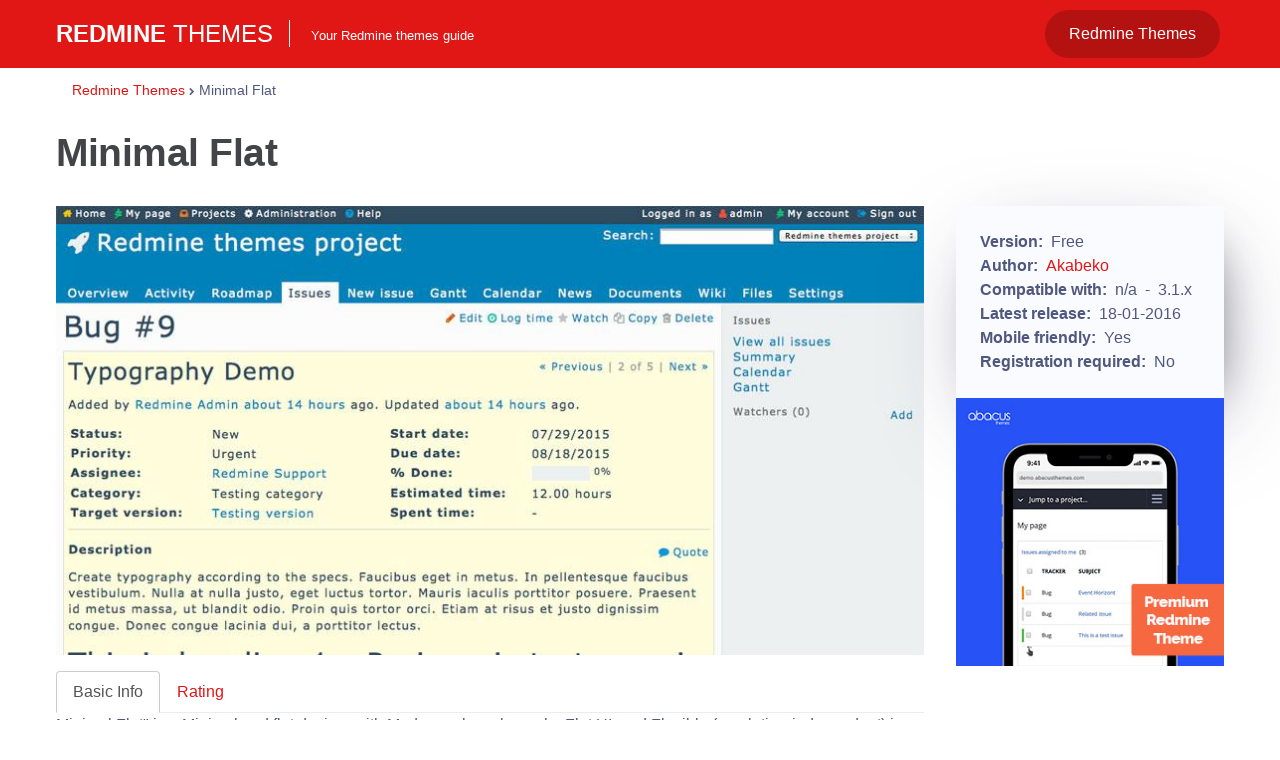

--- FILE ---
content_type: text/html; charset=utf-8
request_url: http://www.redminethemes.org/redmine-themes/minimal-flat
body_size: 12003
content:
<!doctype html><html class="no-js" xmlns="http://www.w3.org/1999/xhtml" xml:lang="en-gb" lang="en-gb" dir="ltr"><head><meta name="RATING" content="RTA-5042-1996-1400-1577-RTA" /><meta name="viewport" content="width=device-width, initial-scale=1, viewport-fit=cover" /><base href="http://www.redminethemes.org/redmine-themes/minimal-flat" /><meta http-equiv="content-type" content="text/html; charset=utf-8" /><meta name="keywords" content="redmine, themes, Abacusmine, mobile themes" /><meta name="author" content="Michal Staněk" /><title>Minimal Flat - Redmine Themes</title> <script type="application/json" class="joomla-script-options new">{"csrf.token":"9f83e5988d8784c073a7b3dd1304ae68","system.paths":{"root":"","base":""}}</script><link rel="apple-touch-icon" sizes="180x180" href="/templates/abacus_tmpl/assets/img/favicon/apple-touch-icon.png"><link rel="icon" type="image/png" sizes="32x32" href="/templates/abacus_tmpl/assets/img/favicon/favicon-32x32.png"><link rel="icon" type="image/png" sizes="16x16" href="/templates/abacus_tmpl/assets/img/favicon/favicon-16x16.png"><link rel="manifest" href="/templates/abacus_tmpl/assets/img/favicon/site.webmanifest"><link rel="mask-icon" href="/templates/abacus_tmpl/assets/img/favicon/safari-pinned-tab.svg" color="#2652f5"><link rel="shortcut icon" href="/templates/abacus_tmpl/assets/img/favicon/favicon.ico"><meta name="msapplication-TileColor" content="#2652f5"><meta name="msapplication-config" content="/templates/abacus_tmpl/assets/img/favicon/browserconfig.xml"><meta name="theme-color" content="#ffffff"><noscript><style>img.jch-lazyload,iframe.jch-lazyload{display:none}</style> </noscript><style id="jch-optimize-critical-css" data-id="686e2f59919ec79679699a776d542e9cbe2e178e2debb3f787deea509e69ae9e">.fancybox-wrap,.fancybox-skin,.fancybox-outer,.fancybox-inner,.fancybox-image,.fancybox-wrap iframe,.fancybox-wrap object,.fancybox-nav,.fancybox-nav span,.fancybox-tmp{padding:0;margin:0;border:0;outline:none;vertical-align:top}.fancybox-wrap{position:absolute;top:0;left:0;z-index:8020}.fancybox-skin{position:relative;background:#f9f9f9;color:#444;text-shadow:none;-webkit-border-radius:4px;-moz-border-radius:4px;border-radius:4px}.fancybox-opened{z-index:8030}.fancybox-opened .fancybox-skin{-webkit-box-shadow:0 10px 25px rgba(0,0,0,0.5);-moz-box-shadow:0 10px 25px rgba(0,0,0,0.5);box-shadow:0 10px 25px rgba(0,0,0,0.5)}.fancybox-outer,.fancybox-inner{position:relative}.fancybox-inner{overflow:hidden}.fancybox-image,.fancybox-iframe{display:block;width:100%;height:100%}.fancybox-image{max-width:100%;max-height:100%}.fancybox-nav{position:absolute;top:0;width:40%;height:100%;cursor:pointer;text-decoration:none;background:transparent url('/plugins/content/jw_sigpro/jw_sigpro/includes/js/jquery_fancybox/fancybox/blank.gif');-webkit-tap-highlight-color:rgba(0,0,0,0);z-index:8040}.fancybox-nav span{position:absolute;top:50%;width:36px;height:34px;margin-top:-18px;cursor:pointer;z-index:8040;visibility:hidden}.fancybox-nav:hover span{visibility:visible}.fancybox-tmp{position:absolute;top:-99999px;left:-99999px;visibility:hidden;max-width:99999px;max-height:99999px;overflow:visible !important}.fancybox-overlay{position:absolute;top:0;left:0;overflow:hidden;display:none;z-index:8010;background:url('/plugins/content/jw_sigpro/jw_sigpro/includes/js/jquery_fancybox/fancybox/fancybox_overlay.png')}.fancybox-overlay-fixed{position:fixed;bottom:0;right:0}.fancybox-lock .fancybox-overlay{overflow:auto;overflow-y:scroll}.fancybox-opened .fancybox-title{visibility:visible}#fancybox-buttons{position:fixed;left:0;width:100%;z-index:8050}#fancybox-buttons.top{top:10px}#fancybox-buttons.bottom{bottom:10px}#fancybox-buttons ul{display:block;width:166px;height:30px;margin:0 auto;padding:0;list-style:none;border:1px solid #111;border-radius:3px;-webkit-box-shadow:inset 0 0 0 1px rgba(255,255,255,.05);-moz-box-shadow:inset 0 0 0 1px rgba(255,255,255,.05);box-shadow:inset 0 0 0 1px rgba(255,255,255,.05);background:rgb(50,50,50);background:-moz-linear-gradient(top,rgb(68,68,68) 0%,rgb(52,52,52) 50%,rgb(41,41,41) 50%,rgb(51,51,51) 100%);background:-webkit-gradient(linear,left top,left bottom,color-stop(0%,rgb(68,68,68)),color-stop(50%,rgb(52,52,52)),color-stop(50%,rgb(41,41,41)),color-stop(100%,rgb(51,51,51)));background:-webkit-linear-gradient(top,rgb(68,68,68) 0%,rgb(52,52,52) 50%,rgb(41,41,41) 50%,rgb(51,51,51) 100%);background:-o-linear-gradient(top,rgb(68,68,68) 0%,rgb(52,52,52) 50%,rgb(41,41,41) 50%,rgb(51,51,51) 100%);background:-ms-linear-gradient(top,rgb(68,68,68) 0%,rgb(52,52,52) 50%,rgb(41,41,41) 50%,rgb(51,51,51) 100%);background:linear-gradient(top,rgb(68,68,68) 0%,rgb(52,52,52) 50%,rgb(41,41,41) 50%,rgb(51,51,51) 100%);filter:progid:DXImageTransform.Microsoft.gradient( startColorstr='#444444',endColorstr='#222222',GradientType=0 )}#fancybox-buttons ul li{float:left;margin:0;padding:0}#fancybox-buttons a{display:block;width:30px;height:30px;text-indent:-9999px;background-color:transparent;background-image:url('/plugins/content/jw_sigpro/jw_sigpro/includes/js/jquery_fancybox/fancybox/helpers/fancybox_buttons.png');background-repeat:no-repeat;outline:none;opacity:0.8}#fancybox-buttons a:hover{opacity:1}#fancybox-buttons a.btnPrev{background-position:5px 0}#fancybox-buttons a.btnNext{background-position:-33px 0;border-right:1px solid #3e3e3e}#fancybox-buttons a.btnPlay{background-position:0 -30px}#fancybox-buttons a.btnPlayOn{background-position:-30px -30px}#fancybox-buttons a.btnToggle{background-position:3px -60px;border-left:1px solid #111;border-right:1px solid #3e3e3e;width:35px}#fancybox-buttons a.btnToggleOn{background-position:-27px -60px}#fancybox-buttons a.btnClose{border-left:1px solid #111;width:35px;background-position:-56px 0px}#fancybox-buttons a.btnDisabled{opacity:0.4;cursor:default}@media screen{a:active,a:focus{outline:0}li.sigProClear{clear:both;float:none!important;height:0!important;line-height:0!important;border:none!important;background:none!important;width:auto;margin:0!important;padding:0!important}ul.sigProClassic{margin:8px auto!important;padding:8px 0!important;list-style:none;clear:both;overflow:hidden}ul.sigProClassic li.sigProThumb{float:left;background:#fff!important;margin:5px;padding:0;list-style:none!important}ul.sigProClassic li.sigProThumb span.sigProLinkOuterWrapper{display:block;float:left;margin:0;padding:0 5px 5px 0;background:url(/plugins/content/jw_sigpro/jw_sigpro/tmpl/Classic/images/shadowAlpha.png) no-repeat right bottom}ul.sigProClassic li.sigProThumb span.sigProLinkWrapper{display:block;float:left;margin:-5px 0 0 -5px;padding:4px;border:1px solid #ccc}ul.sigProClassic li.sigProThumb a.sigProLink,ul.sigProClassic li.sigProThumb a.sigProLink:hover{position:relative;float:left;display:block;padding:0;margin:0;border:none}ul.sigProClassic li.sigProThumb a.sigProLink{color:#eee}ul.sigProClassic li.sigProThumb a.sigProLink:hover{color:#222;text-decoration:none}ul.sigProClassic li.sigProThumb a.sigProLink img.sigProImg,ul.sigProClassic li.sigProThumb a.sigProLink:hover img.sigProImg{display:block;width:100%;height:100%;padding:0;margin:0;border:none;background-repeat:no-repeat;background-position:50% 50%}ul.sigProClassic li.sigProThumb a.sigProLink span.sigProPseudoCaption{background:#000}ul.sigProClassic li.sigProThumb a.sigProLink:hover span.sigProPseudoCaption{background:#fff}body.sigProIsIE6 ul.sigProClassic li.sigProThumb span.sigProLinkOuterWrapper{background:url(/plugins/content/jw_sigpro/jw_sigpro/tmpl/Classic/images/shadow.gif) no-repeat right bottom;padding:0 5px 5px 0}body.sigProIsIE6 ul.sigProClassic li.sigProThumb span.sigProLinkWrapper{margin:0}body.sigProIsIE7 ul.sigProClassic li.sigProThumb a.sigProLink,body.sigProIsIE7 ul.sigProClassic li.sigProThumb a.sigProLink:hover{float:left}.sigProPrintMessage{display:none}}@media print{.sigProContainer{display:none}.sigProPrintMessage{display:block;color:#999;font-size:14px;padding:8px 0}}.extravote{margin:0 0 10px}.extravote-stars,.extravote-info{margin:0!important;padding:0!important;position:relative;vertical-align:middle}.voted .extravote-info.ihide,.extravote-stars{display:inline-block}.extravote-stars,.extravote-star a,.extravote-info,.extravote-stars .current-rating{height:25px;line-height:25px}.extravote-stars{font-size:1em;overflow:hidden;width:125px}.extravote-info{font-size:.78em}.extravote-star{background-position:0!important;background-image:none;display:inline;margin:0!important;padding:0!important}.extravote-stars,.extravote-star a:hover,.extravote-stars .current-rating{background-image:url(/plugins/content/extravote/assets/images/star.png)!important;background-color:transparent!important;background-repeat:repeat-x!important}.extravote-star a:hover,.extravote-stars .current-rating{background-position:left -1000px}.extravote-star a,.extravote-stars .current-rating{border:medium none;cursor:pointer;left:0;outline:none;overflow:hidden;position:absolute;text-indent:-1000em!important;top:0}.extravote-star a:hover{background-position:left bottom!important}.extravote-star a:focus,.extravote-star a:active{background:none!important}.extravote-stars .current-rating{background-position:left center;z-index:1}.extravote-star a.ev-5-stars,.extravote-star a.ev-10-stars,.extravote-star a.ev-15-stars,.extravote-star a.ev-20-stars,.extravote-star a.ev-25-stars,.extravote-star a.ev-30-stars,.extravote-star a.ev-35-stars,.extravote-star a.ev-40-stars,.extravote-star a.ev-45-stars,.extravote-star a.ev-50-stars{margin:0;padding:0}.extravote-star a.ev-5-stars{width:10%;z-index:12}.extravote-star a.ev-10-stars{width:20%;z-index:11}.extravote-star a.ev-15-stars{width:30%;z-index:10}.extravote-star a.ev-20-stars{width:40%;z-index:9}.extravote-star a.ev-25-stars{width:50%;z-index:8}.extravote-star a.ev-30-stars{width:60%;z-index:7}.extravote-star a.ev-35-stars{width:70%;z-index:6}.extravote-star a.ev-40-stars{width:80%;z-index:5}.extravote-star a.ev-45-stars{width:90%;z-index:4}.extravote-star a.ev-50-stars{width:100%;z-index:3}.fa{display:inline-block;font:normal normal normal 14px/1 FontAwesome;font-size:inherit;text-rendering:auto;-webkit-font-smoothing:antialiased;-moz-osx-font-smoothing:grayscale}:root .fa-rotate-90,:root .fa-rotate-180,:root .fa-rotate-270,:root .fa-flip-horizontal,:root .fa-flip-vertical{filter:none}.fa-chevron-right:before{content:"\f054"}:root{--blue:#e11716;--indigo:#6610f2;--purple:#6f42c1;--pink:#e83e8c;--red:#FF840B;--orange:#fd7e14;--yellow:#ffc107;--green:#60A813;--teal:#20c997;--cyan:#17a2b8;--white:#fff;--gray:#777;--gray-dark:#333;--primary:#e11716;--secondary:#777;--success:#60A813;--info:#e11716;--warning:#FF840B;--danger:#DF0021;--light:#fefefe;--dark:#333;--breakpoint-non:0;--breakpoint-xxs:380px;--breakpoint-xs:480px;--breakpoint-sm:576px;--breakpoint-md:768px;--breakpoint-lg:992px;--breakpoint-xl:1200px;--breakpoint-hd:1500px;--font-family-sans-serif:"Segoe UI","Roboto","Oxygen","Ubuntu",Arial,sans-serif;--font-family-monospace:SFMono-Regular,Menlo,Monaco,Consolas,"Liberation Mono","Courier New",monospace}*,*::before,*::after{box-sizing:border-box}html{font-family:sans-serif;line-height:1.15;-webkit-text-size-adjust:100%;-webkit-tap-highlight-color:transparent}article,aside,figcaption,figure,footer,header,hgroup,main,nav,section{display:block}body{margin:0;font-family:"Segoe UI","Roboto","Oxygen","Ubuntu",Arial,sans-serif;font-size:1rem;font-weight:400;line-height:1.5;color:#50587e;text-align:left;background-color:#fff}h1,h2,h3,h4,h5,h6{margin-top:0;margin-bottom:0.5rem}p{margin-top:0;margin-bottom:1rem}ol,ul,dl{margin-top:0;margin-bottom:1rem}dt{font-weight:700}dd{margin-bottom:.5rem;margin-left:0}b,strong{font-weight:bolder}a{color:#e11716;text-decoration:none;background-color:transparent}a:hover{color:#9b100f;text-decoration:underline}a:not([href]){color:inherit;text-decoration:none}a:not([href]):hover{color:inherit;text-decoration:none}figure{margin:0 0 1rem}img{vertical-align:middle;border-style:none}caption{padding-top:0.75rem;padding-bottom:0.75rem;color:#777;text-align:left;caption-side:bottom}th{text-align:inherit}button{border-radius:0}button:focus{outline:1px dotted;outline:5px auto -webkit-focus-ring-color}input,button,select,optgroup,textarea{margin:0;font-family:inherit;font-size:inherit;line-height:inherit}button,input{overflow:visible}button,select{text-transform:none}select{word-wrap:normal}button,[type="button"],[type="reset"],[type="submit"]{-webkit-appearance:button}button:not(:disabled),[type="button"]:not(:disabled),[type="reset"]:not(:disabled),[type="submit"]:not(:disabled){cursor:pointer}button::-moz-focus-inner,[type="button"]::-moz-focus-inner,[type="reset"]::-moz-focus-inner,[type="submit"]::-moz-focus-inner{padding:0;border-style:none}textarea{overflow:auto;resize:vertical}::-webkit-file-upload-button{font:inherit;-webkit-appearance:button}h1,h2,h3,h4,h5,h6,.h1,.h2,.h3,.h4,.h5,.h6{margin-bottom:0.5rem;font-weight:500;line-height:1.2;color:#434448}h1,.h1{font-size:2.5rem}h2,.h2{font-size:2rem}h3,.h3{font-size:1.75rem}h4,.h4{font-size:1.5rem}h5,.h5{font-size:1.25rem}h6,.h6{font-size:1rem}hr{margin-top:1rem;margin-bottom:1rem;border:0;border-top:1px solid rgba(0,0,0,0.1)}.container{width:100%;padding-right:1rem;padding-left:1rem;margin-right:auto;margin-left:auto;max-width:0}@media (min-width:380px){.container{max-width:380px}}@media (min-width:480px){.container{max-width:480px}}@media (min-width:576px){.container{max-width:576px}}@media (min-width:768px){.container{max-width:768px}}@media (min-width:992px){.container{max-width:992px}}@media (min-width:1200px){.container{max-width:1200px}}@media (min-width:1500px){.container{max-width:1500px}}.container{max-width:0}@media (min-width:380px){.container,.container-xxs{max-width:380px}}@media (min-width:480px){.container,.container-xxs,.container-xs{max-width:480px}}@media (min-width:576px){.container,.container-xxs,.container-xs,.container-sm{max-width:576px}}@media (min-width:768px){.container,.container-xxs,.container-xs,.container-sm,.container-md{max-width:768px}}@media (min-width:992px){.container,.container-xxs,.container-xs,.container-sm,.container-md,.container-lg{max-width:992px}}@media (min-width:1200px){.container,.container-xxs,.container-xs,.container-sm,.container-md,.container-lg,.container-xl{max-width:1200px}}@media (min-width:1500px){.container,.container-xxs,.container-xs,.container-sm,.container-md,.container-lg,.container-xl,.container-hd{max-width:1500px}}.row{display:-webkit-flex;display:-ms-flexbox;display:flex;-webkit-flex-wrap:wrap;-ms-flex-wrap:wrap;flex-wrap:wrap;margin-right:-1rem;margin-left:-1rem}.col-1,.col-2,.col-3,.col-4,.col-5,.col-6,.col-7,.col-8,.col-9,.col-10,.col-11,.col-12,.col,.col-auto,.col-xxs-1,.col-xxs-2,.col-xxs-3,.col-xxs-4,.col-xxs-5,.col-xxs-6,.col-xxs-7,.col-xxs-8,.col-xxs-9,.col-xxs-10,.col-xxs-11,.col-xxs-12,.col-xxs,.col-xxs-auto,.col-xs-1,.col-xs-2,.col-xs-3,.col-xs-4,.col-xs-5,.col-xs-6,.col-xs-7,.col-xs-8,.col-xs-9,.col-xs-10,.col-xs-11,.col-xs-12,.col-xs,.col-xs-auto,.col-sm-1,.col-sm-2,.col-sm-3,.col-sm-4,.col-sm-5,.col-sm-6,.col-sm-7,.col-sm-8,.col-sm-9,.col-sm-10,.col-sm-11,.col-sm-12,.col-sm,.col-sm-auto,.col-md-1,.col-md-2,.col-md-3,.col-md-4,.col-md-5,.col-md-6,.col-md-7,.col-md-8,.col-md-9,.col-md-10,.col-md-11,.col-md-12,.col-md,.col-md-auto,.col-lg-1,.col-lg-2,.col-lg-3,.col-lg-4,.col-lg-5,.col-lg-6,.col-lg-7,.col-lg-8,.col-lg-9,.col-lg-10,.col-lg-11,.col-lg-12,.col-lg,.col-lg-auto,.col-xl-1,.col-xl-2,.col-xl-3,.col-xl-4,.col-xl-5,.col-xl-6,.col-xl-7,.col-xl-8,.col-xl-9,.col-xl-10,.col-xl-11,.col-xl-12,.col-xl,.col-xl-auto,.col-hd-1,.col-hd-2,.col-hd-3,.col-hd-4,.col-hd-5,.col-hd-6,.col-hd-7,.col-hd-8,.col-hd-9,.col-hd-10,.col-hd-11,.col-hd-12,.col-hd,.col-hd-auto{position:relative;width:100%;padding-right:1rem;padding-left:1rem}.col{-webkit-flex-basis:0;-ms-flex-preferred-size:0;flex-basis:0;-webkit-flex-grow:1;-ms-flex-positive:1;flex-grow:1;max-width:100%}.col-auto{-webkit-flex:0 0 auto;-ms-flex:0 0 auto;flex:0 0 auto;width:auto;max-width:100%}.col-1{-webkit-flex:0 0 8.33333%;-ms-flex:0 0 8.33333%;flex:0 0 8.33333%;max-width:8.33333%}.col-2{-webkit-flex:0 0 16.66667%;-ms-flex:0 0 16.66667%;flex:0 0 16.66667%;max-width:16.66667%}.col-3{-webkit-flex:0 0 25%;-ms-flex:0 0 25%;flex:0 0 25%;max-width:25%}.col-4{-webkit-flex:0 0 33.33333%;-ms-flex:0 0 33.33333%;flex:0 0 33.33333%;max-width:33.33333%}.col-5{-webkit-flex:0 0 41.66667%;-ms-flex:0 0 41.66667%;flex:0 0 41.66667%;max-width:41.66667%}.col-6{-webkit-flex:0 0 50%;-ms-flex:0 0 50%;flex:0 0 50%;max-width:50%}.col-7{-webkit-flex:0 0 58.33333%;-ms-flex:0 0 58.33333%;flex:0 0 58.33333%;max-width:58.33333%}.col-8{-webkit-flex:0 0 66.66667%;-ms-flex:0 0 66.66667%;flex:0 0 66.66667%;max-width:66.66667%}.col-9{-webkit-flex:0 0 75%;-ms-flex:0 0 75%;flex:0 0 75%;max-width:75%}.col-10{-webkit-flex:0 0 83.33333%;-ms-flex:0 0 83.33333%;flex:0 0 83.33333%;max-width:83.33333%}.col-11{-webkit-flex:0 0 91.66667%;-ms-flex:0 0 91.66667%;flex:0 0 91.66667%;max-width:91.66667%}.col-12{-webkit-flex:0 0 100%;-ms-flex:0 0 100%;flex:0 0 100%;max-width:100%}@media (min-width:380px){.col-xxs{-webkit-flex-basis:0;-ms-flex-preferred-size:0;flex-basis:0;-webkit-flex-grow:1;-ms-flex-positive:1;flex-grow:1;max-width:100%}.col-xxs-auto{-webkit-flex:0 0 auto;-ms-flex:0 0 auto;flex:0 0 auto;width:auto;max-width:100%}.col-xxs-1{-webkit-flex:0 0 8.33333%;-ms-flex:0 0 8.33333%;flex:0 0 8.33333%;max-width:8.33333%}.col-xxs-2{-webkit-flex:0 0 16.66667%;-ms-flex:0 0 16.66667%;flex:0 0 16.66667%;max-width:16.66667%}.col-xxs-3{-webkit-flex:0 0 25%;-ms-flex:0 0 25%;flex:0 0 25%;max-width:25%}.col-xxs-4{-webkit-flex:0 0 33.33333%;-ms-flex:0 0 33.33333%;flex:0 0 33.33333%;max-width:33.33333%}.col-xxs-5{-webkit-flex:0 0 41.66667%;-ms-flex:0 0 41.66667%;flex:0 0 41.66667%;max-width:41.66667%}.col-xxs-6{-webkit-flex:0 0 50%;-ms-flex:0 0 50%;flex:0 0 50%;max-width:50%}.col-xxs-7{-webkit-flex:0 0 58.33333%;-ms-flex:0 0 58.33333%;flex:0 0 58.33333%;max-width:58.33333%}.col-xxs-8{-webkit-flex:0 0 66.66667%;-ms-flex:0 0 66.66667%;flex:0 0 66.66667%;max-width:66.66667%}.col-xxs-9{-webkit-flex:0 0 75%;-ms-flex:0 0 75%;flex:0 0 75%;max-width:75%}.col-xxs-10{-webkit-flex:0 0 83.33333%;-ms-flex:0 0 83.33333%;flex:0 0 83.33333%;max-width:83.33333%}.col-xxs-11{-webkit-flex:0 0 91.66667%;-ms-flex:0 0 91.66667%;flex:0 0 91.66667%;max-width:91.66667%}.col-xxs-12{-webkit-flex:0 0 100%;-ms-flex:0 0 100%;flex:0 0 100%;max-width:100%}}@media (min-width:480px){.col-xs{-webkit-flex-basis:0;-ms-flex-preferred-size:0;flex-basis:0;-webkit-flex-grow:1;-ms-flex-positive:1;flex-grow:1;max-width:100%}.col-xs-auto{-webkit-flex:0 0 auto;-ms-flex:0 0 auto;flex:0 0 auto;width:auto;max-width:100%}.col-xs-1{-webkit-flex:0 0 8.33333%;-ms-flex:0 0 8.33333%;flex:0 0 8.33333%;max-width:8.33333%}.col-xs-2{-webkit-flex:0 0 16.66667%;-ms-flex:0 0 16.66667%;flex:0 0 16.66667%;max-width:16.66667%}.col-xs-3{-webkit-flex:0 0 25%;-ms-flex:0 0 25%;flex:0 0 25%;max-width:25%}.col-xs-4{-webkit-flex:0 0 33.33333%;-ms-flex:0 0 33.33333%;flex:0 0 33.33333%;max-width:33.33333%}.col-xs-5{-webkit-flex:0 0 41.66667%;-ms-flex:0 0 41.66667%;flex:0 0 41.66667%;max-width:41.66667%}.col-xs-6{-webkit-flex:0 0 50%;-ms-flex:0 0 50%;flex:0 0 50%;max-width:50%}.col-xs-7{-webkit-flex:0 0 58.33333%;-ms-flex:0 0 58.33333%;flex:0 0 58.33333%;max-width:58.33333%}.col-xs-8{-webkit-flex:0 0 66.66667%;-ms-flex:0 0 66.66667%;flex:0 0 66.66667%;max-width:66.66667%}.col-xs-9{-webkit-flex:0 0 75%;-ms-flex:0 0 75%;flex:0 0 75%;max-width:75%}.col-xs-10{-webkit-flex:0 0 83.33333%;-ms-flex:0 0 83.33333%;flex:0 0 83.33333%;max-width:83.33333%}.col-xs-11{-webkit-flex:0 0 91.66667%;-ms-flex:0 0 91.66667%;flex:0 0 91.66667%;max-width:91.66667%}.col-xs-12{-webkit-flex:0 0 100%;-ms-flex:0 0 100%;flex:0 0 100%;max-width:100%}}@media (min-width:576px){.col-sm{-webkit-flex-basis:0;-ms-flex-preferred-size:0;flex-basis:0;-webkit-flex-grow:1;-ms-flex-positive:1;flex-grow:1;max-width:100%}.col-sm-auto{-webkit-flex:0 0 auto;-ms-flex:0 0 auto;flex:0 0 auto;width:auto;max-width:100%}.col-sm-1{-webkit-flex:0 0 8.33333%;-ms-flex:0 0 8.33333%;flex:0 0 8.33333%;max-width:8.33333%}.col-sm-2{-webkit-flex:0 0 16.66667%;-ms-flex:0 0 16.66667%;flex:0 0 16.66667%;max-width:16.66667%}.col-sm-3{-webkit-flex:0 0 25%;-ms-flex:0 0 25%;flex:0 0 25%;max-width:25%}.col-sm-4{-webkit-flex:0 0 33.33333%;-ms-flex:0 0 33.33333%;flex:0 0 33.33333%;max-width:33.33333%}.col-sm-5{-webkit-flex:0 0 41.66667%;-ms-flex:0 0 41.66667%;flex:0 0 41.66667%;max-width:41.66667%}.col-sm-6{-webkit-flex:0 0 50%;-ms-flex:0 0 50%;flex:0 0 50%;max-width:50%}.col-sm-7{-webkit-flex:0 0 58.33333%;-ms-flex:0 0 58.33333%;flex:0 0 58.33333%;max-width:58.33333%}.col-sm-8{-webkit-flex:0 0 66.66667%;-ms-flex:0 0 66.66667%;flex:0 0 66.66667%;max-width:66.66667%}.col-sm-9{-webkit-flex:0 0 75%;-ms-flex:0 0 75%;flex:0 0 75%;max-width:75%}.col-sm-10{-webkit-flex:0 0 83.33333%;-ms-flex:0 0 83.33333%;flex:0 0 83.33333%;max-width:83.33333%}.col-sm-11{-webkit-flex:0 0 91.66667%;-ms-flex:0 0 91.66667%;flex:0 0 91.66667%;max-width:91.66667%}.col-sm-12{-webkit-flex:0 0 100%;-ms-flex:0 0 100%;flex:0 0 100%;max-width:100%}}@media (min-width:768px){.col-md{-webkit-flex-basis:0;-ms-flex-preferred-size:0;flex-basis:0;-webkit-flex-grow:1;-ms-flex-positive:1;flex-grow:1;max-width:100%}.col-md-auto{-webkit-flex:0 0 auto;-ms-flex:0 0 auto;flex:0 0 auto;width:auto;max-width:100%}.col-md-1{-webkit-flex:0 0 8.33333%;-ms-flex:0 0 8.33333%;flex:0 0 8.33333%;max-width:8.33333%}.col-md-2{-webkit-flex:0 0 16.66667%;-ms-flex:0 0 16.66667%;flex:0 0 16.66667%;max-width:16.66667%}.col-md-3{-webkit-flex:0 0 25%;-ms-flex:0 0 25%;flex:0 0 25%;max-width:25%}.col-md-4{-webkit-flex:0 0 33.33333%;-ms-flex:0 0 33.33333%;flex:0 0 33.33333%;max-width:33.33333%}.col-md-5{-webkit-flex:0 0 41.66667%;-ms-flex:0 0 41.66667%;flex:0 0 41.66667%;max-width:41.66667%}.col-md-6{-webkit-flex:0 0 50%;-ms-flex:0 0 50%;flex:0 0 50%;max-width:50%}.col-md-7{-webkit-flex:0 0 58.33333%;-ms-flex:0 0 58.33333%;flex:0 0 58.33333%;max-width:58.33333%}.col-md-8{-webkit-flex:0 0 66.66667%;-ms-flex:0 0 66.66667%;flex:0 0 66.66667%;max-width:66.66667%}.col-md-9{-webkit-flex:0 0 75%;-ms-flex:0 0 75%;flex:0 0 75%;max-width:75%}.col-md-10{-webkit-flex:0 0 83.33333%;-ms-flex:0 0 83.33333%;flex:0 0 83.33333%;max-width:83.33333%}.col-md-11{-webkit-flex:0 0 91.66667%;-ms-flex:0 0 91.66667%;flex:0 0 91.66667%;max-width:91.66667%}.col-md-12{-webkit-flex:0 0 100%;-ms-flex:0 0 100%;flex:0 0 100%;max-width:100%}}@media (min-width:992px){.col-lg{-webkit-flex-basis:0;-ms-flex-preferred-size:0;flex-basis:0;-webkit-flex-grow:1;-ms-flex-positive:1;flex-grow:1;max-width:100%}.col-lg-auto{-webkit-flex:0 0 auto;-ms-flex:0 0 auto;flex:0 0 auto;width:auto;max-width:100%}.col-lg-1{-webkit-flex:0 0 8.33333%;-ms-flex:0 0 8.33333%;flex:0 0 8.33333%;max-width:8.33333%}.col-lg-2{-webkit-flex:0 0 16.66667%;-ms-flex:0 0 16.66667%;flex:0 0 16.66667%;max-width:16.66667%}.col-lg-3{-webkit-flex:0 0 25%;-ms-flex:0 0 25%;flex:0 0 25%;max-width:25%}.col-lg-4{-webkit-flex:0 0 33.33333%;-ms-flex:0 0 33.33333%;flex:0 0 33.33333%;max-width:33.33333%}.col-lg-5{-webkit-flex:0 0 41.66667%;-ms-flex:0 0 41.66667%;flex:0 0 41.66667%;max-width:41.66667%}.col-lg-6{-webkit-flex:0 0 50%;-ms-flex:0 0 50%;flex:0 0 50%;max-width:50%}.col-lg-7{-webkit-flex:0 0 58.33333%;-ms-flex:0 0 58.33333%;flex:0 0 58.33333%;max-width:58.33333%}.col-lg-8{-webkit-flex:0 0 66.66667%;-ms-flex:0 0 66.66667%;flex:0 0 66.66667%;max-width:66.66667%}.col-lg-9{-webkit-flex:0 0 75%;-ms-flex:0 0 75%;flex:0 0 75%;max-width:75%}.col-lg-10{-webkit-flex:0 0 83.33333%;-ms-flex:0 0 83.33333%;flex:0 0 83.33333%;max-width:83.33333%}.col-lg-11{-webkit-flex:0 0 91.66667%;-ms-flex:0 0 91.66667%;flex:0 0 91.66667%;max-width:91.66667%}.col-lg-12{-webkit-flex:0 0 100%;-ms-flex:0 0 100%;flex:0 0 100%;max-width:100%}}@media (min-width:1200px){.col-xl{-webkit-flex-basis:0;-ms-flex-preferred-size:0;flex-basis:0;-webkit-flex-grow:1;-ms-flex-positive:1;flex-grow:1;max-width:100%}.col-xl-auto{-webkit-flex:0 0 auto;-ms-flex:0 0 auto;flex:0 0 auto;width:auto;max-width:100%}.col-xl-1{-webkit-flex:0 0 8.33333%;-ms-flex:0 0 8.33333%;flex:0 0 8.33333%;max-width:8.33333%}.col-xl-2{-webkit-flex:0 0 16.66667%;-ms-flex:0 0 16.66667%;flex:0 0 16.66667%;max-width:16.66667%}.col-xl-3{-webkit-flex:0 0 25%;-ms-flex:0 0 25%;flex:0 0 25%;max-width:25%}.col-xl-4{-webkit-flex:0 0 33.33333%;-ms-flex:0 0 33.33333%;flex:0 0 33.33333%;max-width:33.33333%}.col-xl-5{-webkit-flex:0 0 41.66667%;-ms-flex:0 0 41.66667%;flex:0 0 41.66667%;max-width:41.66667%}.col-xl-6{-webkit-flex:0 0 50%;-ms-flex:0 0 50%;flex:0 0 50%;max-width:50%}.col-xl-7{-webkit-flex:0 0 58.33333%;-ms-flex:0 0 58.33333%;flex:0 0 58.33333%;max-width:58.33333%}.col-xl-8{-webkit-flex:0 0 66.66667%;-ms-flex:0 0 66.66667%;flex:0 0 66.66667%;max-width:66.66667%}.col-xl-9{-webkit-flex:0 0 75%;-ms-flex:0 0 75%;flex:0 0 75%;max-width:75%}.col-xl-10{-webkit-flex:0 0 83.33333%;-ms-flex:0 0 83.33333%;flex:0 0 83.33333%;max-width:83.33333%}.col-xl-11{-webkit-flex:0 0 91.66667%;-ms-flex:0 0 91.66667%;flex:0 0 91.66667%;max-width:91.66667%}.col-xl-12{-webkit-flex:0 0 100%;-ms-flex:0 0 100%;flex:0 0 100%;max-width:100%}}@media (min-width:1500px){.col-hd{-webkit-flex-basis:0;-ms-flex-preferred-size:0;flex-basis:0;-webkit-flex-grow:1;-ms-flex-positive:1;flex-grow:1;max-width:100%}.col-hd-auto{-webkit-flex:0 0 auto;-ms-flex:0 0 auto;flex:0 0 auto;width:auto;max-width:100%}.col-hd-1{-webkit-flex:0 0 8.33333%;-ms-flex:0 0 8.33333%;flex:0 0 8.33333%;max-width:8.33333%}.col-hd-2{-webkit-flex:0 0 16.66667%;-ms-flex:0 0 16.66667%;flex:0 0 16.66667%;max-width:16.66667%}.col-hd-3{-webkit-flex:0 0 25%;-ms-flex:0 0 25%;flex:0 0 25%;max-width:25%}.col-hd-4{-webkit-flex:0 0 33.33333%;-ms-flex:0 0 33.33333%;flex:0 0 33.33333%;max-width:33.33333%}.col-hd-5{-webkit-flex:0 0 41.66667%;-ms-flex:0 0 41.66667%;flex:0 0 41.66667%;max-width:41.66667%}.col-hd-6{-webkit-flex:0 0 50%;-ms-flex:0 0 50%;flex:0 0 50%;max-width:50%}.col-hd-7{-webkit-flex:0 0 58.33333%;-ms-flex:0 0 58.33333%;flex:0 0 58.33333%;max-width:58.33333%}.col-hd-8{-webkit-flex:0 0 66.66667%;-ms-flex:0 0 66.66667%;flex:0 0 66.66667%;max-width:66.66667%}.col-hd-9{-webkit-flex:0 0 75%;-ms-flex:0 0 75%;flex:0 0 75%;max-width:75%}.col-hd-10{-webkit-flex:0 0 83.33333%;-ms-flex:0 0 83.33333%;flex:0 0 83.33333%;max-width:83.33333%}.col-hd-11{-webkit-flex:0 0 91.66667%;-ms-flex:0 0 91.66667%;flex:0 0 91.66667%;max-width:91.66667%}.col-hd-12{-webkit-flex:0 0 100%;-ms-flex:0 0 100%;flex:0 0 100%;max-width:100%}}.form-control,input[type=text],input[type=password],input[type=username],input[type=email],select{display:block;width:100%;height:2.5rem;padding:0.375rem 0.75rem;font-size:1rem;font-weight:400;line-height:1.5;color:#555;background-color:#fff;background-clip:padding-box;border:1px solid #eaecf2;border-radius:4px;transition:border-color 0.15s ease-in-out,box-shadow 0.15s ease-in-out}@media (prefers-reduced-motion:reduce){.form-control,input[type=text],input[type=password],input[type=username],input[type=email],select{transition:none}}.form-control::-ms-expand,input[type=text]::-ms-expand,input[type=password]::-ms-expand,input[type=username]::-ms-expand,input[type=email]::-ms-expand,select::-ms-expand{background-color:transparent;border:0}.form-control:-moz-focusring,input[type=text]:-moz-focusring,input[type=password]:-moz-focusring,input[type=username]:-moz-focusring,input[type=email]:-moz-focusring,select:-moz-focusring{color:transparent;text-shadow:0 0 0 #555}.form-control:focus,input[type=text]:focus,input[type=password]:focus,input[type=username]:focus,input[type=email]:focus,select:focus{color:#555;background-color:#fff;border-color:#f38484;outline:0;box-shadow:0 0 0 0.2rem rgba(225,23,22,0.25)}.form-control::-webkit-input-placeholder,input[type=text]::-webkit-input-placeholder,input[type=password]::-webkit-input-placeholder,input[type=username]::-webkit-input-placeholder,input[type=email]::-webkit-input-placeholder,select::-webkit-input-placeholder{color:#777;opacity:1}.form-control::-moz-placeholder,input[type=text]::-moz-placeholder,input[type=password]::-moz-placeholder,input[type=username]::-moz-placeholder,input[type=email]::-moz-placeholder,select::-moz-placeholder{color:#777;opacity:1}.form-control:-ms-input-placeholder,input[type=text]:-ms-input-placeholder,input[type=password]:-ms-input-placeholder,input[type=username]:-ms-input-placeholder,input[type=email]:-ms-input-placeholder,select:-ms-input-placeholder{color:#777;opacity:1}.form-control::placeholder,input[type=text]::placeholder,input[type=password]::placeholder,input[type=username]::placeholder,input[type=email]::placeholder,select::placeholder{color:#777;opacity:1}.form-control:disabled,input[type=text]:disabled,input[type=password]:disabled,input[type=username]:disabled,input[type=email]:disabled,select:disabled,.form-control[readonly],input[readonly][type=text],input[readonly][type=password],input[readonly][type=username],input[readonly][type=email],select[readonly]{background-color:#eee;opacity:1}select.form-control:focus::-ms-value,select:focus::-ms-value{color:#555;background-color:#fff}.btn{display:inline-block;font-weight:400;color:#50587e;text-align:center;vertical-align:middle;cursor:pointer;-webkit-user-select:none;-moz-user-select:none;-ms-user-select:none;user-select:none;background-color:transparent;border:1px solid transparent;padding:0.375rem 0.75rem;font-size:1rem;line-height:1.5;border-radius:4px;transition:color 0.15s ease-in-out,background-color 0.15s ease-in-out,border-color 0.15s ease-in-out,box-shadow 0.15s ease-in-out}@media (prefers-reduced-motion:reduce){.btn{transition:none}}.btn:hover{color:#50587e;text-decoration:none}.btn:focus,.btn.focus{outline:0;box-shadow:0 0 0 0.2rem rgba(225,23,22,0.25)}.btn.disabled,.btn:disabled{opacity:0.65}.fade{transition:opacity 0.15s linear}@media (prefers-reduced-motion:reduce){.fade{transition:none}}.fade:not(.show){opacity:0}.collapse:not(.show){display:none}.dropup,.dropright,.dropdown,.dropleft{position:relative}.nav{display:-webkit-flex;display:-ms-flexbox;display:flex;-webkit-flex-wrap:wrap;-ms-flex-wrap:wrap;flex-wrap:wrap;padding-left:0;margin-bottom:0;list-style:none}.nav-link,.nav-tabs li a{display:block;padding:0.5rem 1rem}.nav-link:hover,.nav-tabs li a:hover,.nav-link:focus,.nav-tabs li a:focus{text-decoration:none}.nav-tabs{border-bottom:1px solid #eaecf2}.nav-tabs .nav-item,.nav-tabs li{margin-bottom:-1px}.nav-tabs .nav-link,.nav-tabs li a{border:1px solid transparent;border-top-left-radius:4px;border-top-right-radius:4px}.nav-tabs .nav-link:hover,.nav-tabs li a:hover,.nav-tabs .nav-link:focus,.nav-tabs li a:focus{border-color:#eaecf2}.nav-tabs .nav-link.active,.nav-tabs li.active a,.nav-tabs li a.active,.nav-tabs .nav-item.show .nav-link,.nav-tabs li.show .nav-link,.nav-tabs .nav-item.show li a,.nav-tabs li .nav-item.show a,.nav-tabs li.show a{color:#555;background-color:#fff;border-color:#ccc #ccc #fff}.tab-content>.tab-pane{display:none}.tab-content>.active{display:block}.navbar{position:relative;display:-webkit-flex;display:-ms-flexbox;display:flex;-webkit-flex-wrap:wrap;-ms-flex-wrap:wrap;flex-wrap:wrap;-webkit-align-items:center;-ms-flex-align:center;align-items:center;-webkit-justify-content:space-between;-ms-flex-pack:justify;justify-content:space-between;padding:0.5rem 1rem}.navbar .container,.navbar .container-fluid,.navbar .container-non,.navbar .container-xxs,.navbar .container-xs,.navbar .container-sm,.navbar .container-md,.navbar .container-lg,.navbar .container-xl,.navbar .container-hd{display:-webkit-flex;display:-ms-flexbox;display:flex;-webkit-flex-wrap:wrap;-ms-flex-wrap:wrap;flex-wrap:wrap;-webkit-align-items:center;-ms-flex-align:center;align-items:center;-webkit-justify-content:space-between;-ms-flex-pack:justify;justify-content:space-between}.navbar-brand{display:inline-block;padding-top:0.40625rem;padding-bottom:0.40625rem;margin-right:1rem;font-size:1.125rem;line-height:inherit;white-space:nowrap}.navbar-brand:hover,.navbar-brand:focus{text-decoration:none}.navbar-nav{display:-webkit-flex;display:-ms-flexbox;display:flex;-webkit-flex-direction:column;-ms-flex-direction:column;flex-direction:column;padding-left:0;margin-bottom:0;list-style:none}.navbar-nav .nav-link,.navbar-nav .nav-tabs li a,.nav-tabs li .navbar-nav a{padding-right:0;padding-left:0}.navbar-collapse{-webkit-flex-basis:100%;-ms-flex-preferred-size:100%;flex-basis:100%;-webkit-flex-grow:1;-ms-flex-positive:1;flex-grow:1;-webkit-align-items:center;-ms-flex-align:center;align-items:center}.navbar-toggler{padding:0.25rem 0.75rem;font-size:1.125rem;line-height:1;background-color:transparent;border:1px solid transparent;border-radius:4px}.navbar-toggler:hover,.navbar-toggler:focus{text-decoration:none}.navbar-toggler-icon{display:inline-block;width:1.5em;height:1.5em;vertical-align:middle;content:"";background:no-repeat center center;background-size:100% 100%}@media (max-width:1199.98px){.navbar-expand-xl>.container,.navbar-expand-xl>.container-fluid,.navbar-expand-xl>.container-non,.navbar-expand-xl>.container-xxs,.navbar-expand-xl>.container-xs,.navbar-expand-xl>.container-sm,.navbar-expand-xl>.container-md,.navbar-expand-xl>.container-lg,.navbar-expand-xl>.container-xl,.navbar-expand-xl>.container-hd{padding-right:0;padding-left:0}}@media (min-width:1200px){.navbar-expand-xl{-webkit-flex-flow:row nowrap;-ms-flex-flow:row nowrap;flex-flow:row nowrap;-webkit-justify-content:flex-start;-ms-flex-pack:start;justify-content:flex-start}.navbar-expand-xl .navbar-nav{-webkit-flex-direction:row;-ms-flex-direction:row;flex-direction:row}.navbar-expand-xl .navbar-nav .nav-link,.navbar-expand-xl .navbar-nav .nav-tabs li a,.nav-tabs li .navbar-expand-xl .navbar-nav a{padding-right:0.5rem;padding-left:0.5rem}.navbar-expand-xl>.container,.navbar-expand-xl>.container-fluid,.navbar-expand-xl>.container-non,.navbar-expand-xl>.container-xxs,.navbar-expand-xl>.container-xs,.navbar-expand-xl>.container-sm,.navbar-expand-xl>.container-md,.navbar-expand-xl>.container-lg,.navbar-expand-xl>.container-xl,.navbar-expand-xl>.container-hd{-webkit-flex-wrap:nowrap;-ms-flex-wrap:nowrap;flex-wrap:nowrap}.navbar-expand-xl .navbar-collapse{display:-webkit-flex !important;display:-ms-flexbox !important;display:flex !important;-webkit-flex-basis:auto;-ms-flex-preferred-size:auto;flex-basis:auto}.navbar-expand-xl .navbar-toggler{display:none}}.navbar-expand{-webkit-flex-flow:row nowrap;-ms-flex-flow:row nowrap;flex-flow:row nowrap;-webkit-justify-content:flex-start;-ms-flex-pack:start;justify-content:flex-start}.breadcrumb{display:-webkit-flex;display:-ms-flexbox;display:flex;-webkit-flex-wrap:wrap;-ms-flex-wrap:wrap;flex-wrap:wrap;padding:0.75rem 1rem;margin-bottom:1rem;list-style:none;background-color:#eee;border-radius:4px}.justify-content-center{-webkit-justify-content:center !important;-ms-flex-pack:center !important;justify-content:center !important}@supports ((position:-webkit-sticky) or (position:sticky)){}.mt-3,.my-3{margin-top:1rem !important}.mb-3,.my-3{margin-bottom:1rem !important}@media print{*,*::before,*::after{text-shadow:none !important;box-shadow:none !important}a:not(.btn){text-decoration:underline}pre{white-space:pre-wrap !important}pre,blockquote{border:1px solid #999;page-break-inside:avoid}tr,img{page-break-inside:avoid}p,h2,h3{orphans:3;widows:3}h2,h3{page-break-after:avoid}body{min-width:992px !important}.container{min-width:992px !important}.navbar{display:none}}h1,.h1{font-family:"Helvetica Neue",Arial,sans-serif;font-weight:600;color:#434448;line-height:1.25;margin:0 0 0.75em 0;-webkit-font-kerning:normal;font-kerning:normal;letter-spacing:-0.0125em}h2,.h2{font-family:"Helvetica Neue",Arial,sans-serif;font-weight:600;color:#434448;line-height:1.25;margin:0 0 0.75em 0;-webkit-font-kerning:normal;font-kerning:normal;letter-spacing:-0.0125em}h3,.h3{font-family:"Helvetica Neue",Arial,sans-serif;font-weight:600;color:#434448;line-height:1.25;margin:0 0 0.75em 0;-webkit-font-kerning:normal;font-kerning:normal;letter-spacing:-0.0125em}h4,.h4{font-family:"Helvetica Neue",Arial,sans-serif;font-weight:600;color:#434448;line-height:1.25;margin:0 0 0.75em 0;-webkit-font-kerning:normal;font-kerning:normal;letter-spacing:-0.0125em}h5,.h5{font-family:"Helvetica Neue",Arial,sans-serif;font-weight:600;color:#434448;line-height:1.25;margin:0 0 0.75em 0;-webkit-font-kerning:normal;font-kerning:normal;letter-spacing:-0.0125em}h6,.h6{font-family:"Helvetica Neue",Arial,sans-serif;font-weight:600;color:#434448;line-height:1.25;margin:0 0 0.75em 0;-webkit-font-kerning:normal;font-kerning:normal;letter-spacing:-0.0125em}body{color:#50587e;line-height:1.5;font-weight:400;font-family:"Segoe UI","Roboto","Oxygen","Ubuntu",Arial,sans-serif;font-size:1rem;-webkit-font-smoothing:antialiased}b,strong{font-weight:600}h1{font-size:1.953em}@media (min-width:992px){h1{font-size:2.441em}}h2{font-size:1.953em;margin-top:2.75rem;margin-bottom:0.5rem}h3{font-size:1.563rem;margin-top:1.75rem}h4{font-size:1.25rem;margin-top:0.75rem}h5,h6{font-size:1rem}.navbar-expand-xl{background:#e11716}.navbar-expand-xl.navbar{padding:0}.navbar-expand-xl .navbar-nav{margin-left:auto}.navbar-expand-xl .navbar-nav .nav-link,.navbar-expand-xl .navbar-nav .nav-tabs li a,.nav-tabs li .navbar-expand-xl .navbar-nav a,.navbar-expand-xl .navbar-nav .separator {color:#fff;padding:0.75rem 1.5rem}.navbar-expand-xl .current .nav-link:not(.btn),.navbar-expand-xl .current .nav-tabs li a:not(.btn),.nav-tabs li .navbar-expand-xl .current a:not(.btn),.navbar-expand-xl .active .nav-link:not(.btn),.navbar-expand-xl .active .nav-tabs li a:not(.btn),.nav-tabs li .navbar-expand-xl .active a:not(.btn),.navbar-expand-xl .nav-link:hover:not(.btn),.navbar-expand-xl .nav-tabs li a:hover:not(.btn),.nav-tabs li .navbar-expand-xl a:hover:not(.btn){border-radius:160px;background:#b31211}.navbar-expand-xl .navbar-nav>.nav-item,.navbar-expand-xl .nav-tabs .navbar-nav>li,.nav-tabs .navbar-expand-xl .navbar-nav>li{margin:0.25rem;text-align:center}@media (min-width:1200px){.navbar-expand-xl .navbar-nav>.nav-item,.navbar-expand-xl .nav-tabs .navbar-nav>li,.nav-tabs .navbar-expand-xl .navbar-nav>li{margin:0.5rem 0.25rem}}.navbar-brand{padding:0 0 0 1rem}@media (min-width:992px){.navbar-brand{padding:0}}.navbar-brand .col-auto{padding-left:0}.navbar-toggler{color:#350505;margin-left:auto;position:absolute;top:0.5rem;right:0}@media (max-width:991.98px){.navbar-toggler{display:-webkit-flex;display:-ms-flexbox;display:flex;-webkit-flex-direction:column;-ms-flex-direction:column;flex-direction:column;-webkit-align-items:center;-ms-flex-align:center;align-items:center}}.navbar-toggler span:first-child{font-size:0.5rem;text-transform:uppercase;letter-spacing:0.25em;padding-right:2px}.navbar-toggler:focus{outline:none}.navbar-toggler .navbar-toggler-icon{border-radius:160px;transition:all 0.2s ease-in-out;position:relative;height:2px;width:30px;background:#350505;margin:1rem}@media (prefers-reduced-motion:reduce){.navbar-toggler .navbar-toggler-icon{transition:none}}.navbar-toggler .navbar-toggler-icon:before,.navbar-toggler .navbar-toggler-icon:after{border-radius:160px;transition:all 0.2s ease-in-out;position:absolute;background:#350505;height:2px;width:40px;content:"";right:0;top:50%;margin-top:0}@media (prefers-reduced-motion:reduce){.navbar-toggler .navbar-toggler-icon:before,.navbar-toggler .navbar-toggler-icon:after{transition:none}}.navbar-toggler .navbar-toggler-icon:before{margin-top:-11px}.navbar-toggler .navbar-toggler-icon:after{margin-top:9px}.nav-tabs{margin-top:1rem}*{box-sizing:border-box}body,html{overflow-x:hidden}body{background:#fff;transition:150ms opacity;min-height:50vh}.navbar-brand a{color:#fff}.navbar-brand a:hover{text-decoration:none}.navbar-brand span{padding:0 1rem}.navbar-brand span.capital{text-transform:uppercase;font-size:24px;font-weight:bold}.navbar-brand span.capital.first{padding:0}.navbar-brand span.capital.second{border-right:1px solid #fff;font-weight:lighter;padding-left:0}.navbar-brand span.slogan{font-size:13px;font-weight:normal;position:relative;top:-2px}.component-pad{margin-bottom:2rem}img{max-width:100%;height:auto}@media (max-width:479.98px){.container{max-width:none}}header{background:#9b100f;color:#fff;height:40px}#content{min-height:50vh}footer{background:#fafafa;margin-top:8rem;text-align:center}footer .container{position:relative}footer p{margin-bottom:1rem}footer a{color:#e11716}footer a:hover{color:#9b100f}.abacus-banner{display:block}.abacus-banner img{width:100%}.article-sidebar .item-label{font-weight:600;margin-right:0.5rem}.module .module-body{padding:1rem 0}header p,nav p,footer p{margin:0}.breadcrumb{background:none;font-size:0.875rem}.breadcrumb .fa{font-size:8px}.banner .mt-3{text-align:center}.btn{border-radius:160px;transition:all 0.2s ease-in-out;padding:0.375rem 2rem}@media (prefers-reduced-motion:reduce){.btn{transition:none}}.btn:hover,.btn:focus,.btn:active{-webkit-transform:translateY(-1px);-ms-transform:translateY(-1px);transform:translateY(-1px)}.fa{margin-left:0.25rem;margin-right:0.25rem}a:hover{cursor:pointer}.con:after{content:"michael@abacusthemes.com";margin-left:0.25rem}.tab-content>.active{outline:none}.well{box-shadow:7.2px 32.5px 95px -25px rgba(50,50,93,0.5),12.3px 17.5px 45px -27.5px rgba(0,0,0,0.6);padding:1.5rem;background:#fafbff}.fade.in{opacity:1 !important}@font-face{font-family:'FontAwesome';src:url('/templates/abacus_tmpl/node_modules/font-awesome/fonts/fontawesome-webfont.eot?v=4.7.0');src:url('/templates/abacus_tmpl/node_modules/font-awesome/fonts/fontawesome-webfont.eot#iefix&v=4.7.0') format('embedded-opentype'),url('/templates/abacus_tmpl/node_modules/font-awesome/fonts/fontawesome-webfont.woff2?v=4.7.0') format('woff2'),url('/templates/abacus_tmpl/node_modules/font-awesome/fonts/fontawesome-webfont.woff?v=4.7.0') format('woff'),url('/templates/abacus_tmpl/node_modules/font-awesome/fonts/fontawesome-webfont.ttf?v=4.7.0') format('truetype'),url('/templates/abacus_tmpl/node_modules/font-awesome/fonts/fontawesome-webfont.svg?v=4.7.0#fontawesomeregular') format('svg');font-weight:normal;font-style:normal;font-display:swap}</style> <script>function onUserInteract(callback){window.addEventListener('load',function(){if(window.pageYOffset!==0){callback();}});const events=['keydown','keyup','keypress','input','auxclick','click','dblclick','mousedown','mouseup','mouseover','mousemove','mouseout','mouseenter','mouseleave','mousewheel','wheel','contextmenu','pointerover','pointerout','pointerenter','pointerleave','pointerdown','pointerup','pointermove','pointercancel','gotpointercapture','lostpointercapture','pointerrawupdate','touchstart','touchmove','touchend','touchcancel'];document.addEventListener('DOMContentLoaded',function(){events.forEach(function(e){window.addEventListener(e,function(){callback();},{once:true,passive:true});});});}</script> <script>let jch_css_loaded=false;onUserInteract(function(){var css_urls=["\/media\/com_jchoptimize\/assets2\/jscss.php?f=4d38bd976f4ebb3fa615651994b077b0d5ec27c25f3ccaaedabec33e1a0a07e3&type=css&gz=gz"];if(!jch_css_loaded){css_urls.forEach(function(url,index){let l=document.createElement('link');l.rel='stylesheet';l.href=url;let h=document.getElementsByTagName('head')[0];h.append(l);});jch_css_loaded=true;}});</script><noscript><link rel="stylesheet" href="/media/com_jchoptimize/assets2/jscss.php?f=4d38bd976f4ebb3fa615651994b077b0d5ec27c25f3ccaaedabec33e1a0a07e3&amp;type=css&amp;gz=gz" /></noscript></head><body class="x-c-x menu-minimal-flat  home blog option-com-content view-article fade-out lang-en-GB f2c-projectid-1 f2c-theme"><noscript><iframe src="https://www.googletagmanager.com/ns.html?id=GTM-WHWW378" height="0" width="0" style="display:none;visibility:hidden"></iframe></noscript><!--[if lt IE 8]><div class="content-narrow"><h2 id="new-enterprise-label">Oops. An old browser spotted.</h2><p class="browserupgrade">You are using an <strong>outdated</strong> browser. Please <a target="_blank" href="http://browsehappy.com/">upgrade your browser</a> to improve your experience.</p></div><![endif]--> <nav class="navbar navbar-expand-xl"><div class="container"><div class="navbar-brand"><div id="module94" class="module col-auto mod-custom"><div class="module-body"><div class="custom" ><p><a href="/"><span class="capital first">Redmine</span><span class="capital second"> themes</span> <span class="slogan">Your Redmine themes guide</span></a></p></div></div></div></div><div id="navbarMain" class="collapse navbar-collapse _menu mod-menu"><ul class="navbar-nav menu"> <li class="nav-item item-101 active parent dropdown"><a class="nav-link" href="/https:/www.redminethemes.org" >Redmine Themes</a></li></ul></div><button class="navbar-toggler" type="button" data-toggle="collapse" data-target="#navbarMain" aria-controls="navbarMain" aria-expanded="false" aria-label="Toggle navigation"> <span>Menu</span> <span class="navbar-toggler-icon"></span> </button> </div> </nav> <?php?> <main role="main" id="content"><div class="container"><div class="row  justify-content-center"><div id="maincol" class="col-12"><div id="breadcrumbs-maincol" class="breadcrumbs"><ul class="breadcrumb"> <li><a href="/https:/www.redminethemes.org" class="pathway">Redmine Themes</a><span class="divider"><i class="fa fa-chevron-right"></i></span></li><li class="active"><span>Minimal Flat</span></li></ul></div><div class="component-pad"><div class="item-page" itemscope itemtype="https://schema.org/Article"><meta itemprop="inLanguage" content="en-GB" /><div itemprop="articleBody"><div class="f2c article main"><h1>Minimal Flat</h1><div class="row"><div class="col-9"><div class="first-image"><img src="/images/articles/p1/f14/minimal-issue.jpg" alt="minimal-flat" class="lazyload-disabled" width="873" height="451" /></div><ul class="nav nav-tabs" role="tablist"><li role="presentation" class="active"><a href="#home" aria-controls="home" role="tab" data-scroll-to="#tab-header" data-toggle="tab">Basic Info</a></li><li role="presentation"><a href="#rating" aria-controls="rating" role="tab" data-scroll-to="#tab-header" data-toggle="tab">Rating</a></li></ul><div class="tab-content"><div role="tabpanel" class="tab-pane fade in active" id="home"><div class="intro"><p>Minimal Flat&quot; is a Minimal and flat design, with Modern color scheme by Flat UI, and Flexible (resolution-independent) icon by Font Aweso...</p></div><div class="maintext"><p></p></div><div id="gallery"><h2>Redmine Theme Gallery</h2><ul id="sigProIdf7dd4f0674" class="sigProContainer sigProClassic"> <li class="sigProThumb"> <span class="sigProLinkOuterWrapper"> <span class="sigProLinkWrapper"> <a href="/images/articles/p1/f14/gallery21//0-my-page.png" class="sigProLink fancybox-button" style="width:224px;height:160px;" rel="fancybox-button[galleryf7dd4f0674]" title="" data-fresco-caption="" target="_blank"> <img class="sigProImg jch-lazyload" src="[data-uri]" data-src="/plugins/content/jw_sigpro/jw_sigpro/includes/images/transparent.gif" alt="Click to enlarge image 0-my-page.png" title="Click to enlarge image 0-my-page.png" style="width:224px;height:160px;background-image:url('/cache/jw_sigpro/jwsigpro_cache_f7dd4f0674_0-my-page.jpg');" /><noscript><img class="sigProImg" src="/plugins/content/jw_sigpro/jw_sigpro/includes/images/transparent.gif" alt="Click to enlarge image 0-my-page.png" title="Click to enlarge image 0-my-page.png" style="width:224px;height:160px;background-image:url('/cache/jw_sigpro/jwsigpro_cache_f7dd4f0674_0-my-page.jpg');" /></noscript></a> </span> </span> </li> <li class="sigProThumb"> <span class="sigProLinkOuterWrapper"> <span class="sigProLinkWrapper"> <a href="/images/articles/p1/f14/gallery21//1-issue-list.png" class="sigProLink fancybox-button" style="width:224px;height:160px;" rel="fancybox-button[galleryf7dd4f0674]" title="" data-fresco-caption="" target="_blank"> <img class="sigProImg jch-lazyload" src="[data-uri]" data-src="/plugins/content/jw_sigpro/jw_sigpro/includes/images/transparent.gif" alt="Click to enlarge image 1-issue-list.png" title="Click to enlarge image 1-issue-list.png" style="width:224px;height:160px;background-image:url('/cache/jw_sigpro/jwsigpro_cache_f7dd4f0674_1-issue-list.jpg');" /><noscript><img class="sigProImg" src="/plugins/content/jw_sigpro/jw_sigpro/includes/images/transparent.gif" alt="Click to enlarge image 1-issue-list.png" title="Click to enlarge image 1-issue-list.png" style="width:224px;height:160px;background-image:url('/cache/jw_sigpro/jwsigpro_cache_f7dd4f0674_1-issue-list.jpg');" /></noscript></a> </span> </span> </li> <li class="sigProThumb"> <span class="sigProLinkOuterWrapper"> <span class="sigProLinkWrapper"> <a href="/images/articles/p1/f14/gallery21//2-issue-detail.png" class="sigProLink fancybox-button" style="width:224px;height:160px;" rel="fancybox-button[galleryf7dd4f0674]" title="" data-fresco-caption="" target="_blank"> <img class="sigProImg jch-lazyload" src="[data-uri]" data-src="/plugins/content/jw_sigpro/jw_sigpro/includes/images/transparent.gif" alt="Click to enlarge image 2-issue-detail.png" title="Click to enlarge image 2-issue-detail.png" style="width:224px;height:160px;background-image:url('/cache/jw_sigpro/jwsigpro_cache_f7dd4f0674_2-issue-detail.jpg');" /><noscript><img class="sigProImg" src="/plugins/content/jw_sigpro/jw_sigpro/includes/images/transparent.gif" alt="Click to enlarge image 2-issue-detail.png" title="Click to enlarge image 2-issue-detail.png" style="width:224px;height:160px;background-image:url('/cache/jw_sigpro/jwsigpro_cache_f7dd4f0674_2-issue-detail.jpg');" /></noscript></a> </span> </span> </li> <li class="sigProThumb"> <span class="sigProLinkOuterWrapper"> <span class="sigProLinkWrapper"> <a href="/images/articles/p1/f14/gallery21//3-issue-history.png" class="sigProLink fancybox-button" style="width:224px;height:160px;" rel="fancybox-button[galleryf7dd4f0674]" title="" data-fresco-caption="" target="_blank"> <img class="sigProImg jch-lazyload" src="[data-uri]" data-src="/plugins/content/jw_sigpro/jw_sigpro/includes/images/transparent.gif" alt="Click to enlarge image 3-issue-history.png" title="Click to enlarge image 3-issue-history.png" style="width:224px;height:160px;background-image:url('/cache/jw_sigpro/jwsigpro_cache_f7dd4f0674_3-issue-history.jpg');" /><noscript><img class="sigProImg" src="/plugins/content/jw_sigpro/jw_sigpro/includes/images/transparent.gif" alt="Click to enlarge image 3-issue-history.png" title="Click to enlarge image 3-issue-history.png" style="width:224px;height:160px;background-image:url('/cache/jw_sigpro/jwsigpro_cache_f7dd4f0674_3-issue-history.jpg');" /></noscript></a> </span> </span> </li> <li class="sigProThumb"> <span class="sigProLinkOuterWrapper"> <span class="sigProLinkWrapper"> <a href="/images/articles/p1/f14/gallery21//4-issue-edit.png" class="sigProLink fancybox-button" style="width:224px;height:160px;" rel="fancybox-button[galleryf7dd4f0674]" title="" data-fresco-caption="" target="_blank"> <img class="sigProImg jch-lazyload" src="[data-uri]" data-src="/plugins/content/jw_sigpro/jw_sigpro/includes/images/transparent.gif" alt="Click to enlarge image 4-issue-edit.png" title="Click to enlarge image 4-issue-edit.png" style="width:224px;height:160px;background-image:url('/cache/jw_sigpro/jwsigpro_cache_f7dd4f0674_4-issue-edit.jpg');" /><noscript><img class="sigProImg" src="/plugins/content/jw_sigpro/jw_sigpro/includes/images/transparent.gif" alt="Click to enlarge image 4-issue-edit.png" title="Click to enlarge image 4-issue-edit.png" style="width:224px;height:160px;background-image:url('/cache/jw_sigpro/jwsigpro_cache_f7dd4f0674_4-issue-edit.jpg');" /></noscript></a> </span> </span> </li> <li class="sigProThumb"> <span class="sigProLinkOuterWrapper"> <span class="sigProLinkWrapper"> <a href="/images/articles/p1/f14/gallery21//5-new-issue.png" class="sigProLink fancybox-button" style="width:224px;height:160px;" rel="fancybox-button[galleryf7dd4f0674]" title="" data-fresco-caption="" target="_blank"> <img class="sigProImg jch-lazyload" src="[data-uri]" data-src="/plugins/content/jw_sigpro/jw_sigpro/includes/images/transparent.gif" alt="Click to enlarge image 5-new-issue.png" title="Click to enlarge image 5-new-issue.png" style="width:224px;height:160px;background-image:url('/cache/jw_sigpro/jwsigpro_cache_f7dd4f0674_5-new-issue.jpg');" /><noscript><img class="sigProImg" src="/plugins/content/jw_sigpro/jw_sigpro/includes/images/transparent.gif" alt="Click to enlarge image 5-new-issue.png" title="Click to enlarge image 5-new-issue.png" style="width:224px;height:160px;background-image:url('/cache/jw_sigpro/jwsigpro_cache_f7dd4f0674_5-new-issue.jpg');" /></noscript></a> </span> </span> </li> <li class="sigProThumb"> <span class="sigProLinkOuterWrapper"> <span class="sigProLinkWrapper"> <a href="/images/articles/p1/f14/gallery21//6-spent-time.png" class="sigProLink fancybox-button" style="width:224px;height:160px;" rel="fancybox-button[galleryf7dd4f0674]" title="" data-fresco-caption="" target="_blank"> <img class="sigProImg jch-lazyload" src="[data-uri]" data-src="/plugins/content/jw_sigpro/jw_sigpro/includes/images/transparent.gif" alt="Click to enlarge image 6-spent-time.png" title="Click to enlarge image 6-spent-time.png" style="width:224px;height:160px;background-image:url('/cache/jw_sigpro/jwsigpro_cache_f7dd4f0674_6-spent-time.jpg');" /><noscript><img class="sigProImg" src="/plugins/content/jw_sigpro/jw_sigpro/includes/images/transparent.gif" alt="Click to enlarge image 6-spent-time.png" title="Click to enlarge image 6-spent-time.png" style="width:224px;height:160px;background-image:url('/cache/jw_sigpro/jwsigpro_cache_f7dd4f0674_6-spent-time.jpg');" /></noscript></a> </span> </span> </li> <li class="sigProThumb"> <span class="sigProLinkOuterWrapper"> <span class="sigProLinkWrapper"> <a href="/images/articles/p1/f14/gallery21//7-gantt.png" class="sigProLink fancybox-button" style="width:224px;height:160px;" rel="fancybox-button[galleryf7dd4f0674]" title="" data-fresco-caption="" target="_blank"> <img class="sigProImg jch-lazyload" src="[data-uri]" data-src="/plugins/content/jw_sigpro/jw_sigpro/includes/images/transparent.gif" alt="Click to enlarge image 7-gantt.png" title="Click to enlarge image 7-gantt.png" style="width:224px;height:160px;background-image:url('/cache/jw_sigpro/jwsigpro_cache_f7dd4f0674_7-gantt.jpg');" /><noscript><img class="sigProImg" src="/plugins/content/jw_sigpro/jw_sigpro/includes/images/transparent.gif" alt="Click to enlarge image 7-gantt.png" title="Click to enlarge image 7-gantt.png" style="width:224px;height:160px;background-image:url('/cache/jw_sigpro/jwsigpro_cache_f7dd4f0674_7-gantt.jpg');" /></noscript></a> </span> </span> </li> <li class="sigProThumb"> <span class="sigProLinkOuterWrapper"> <span class="sigProLinkWrapper"> <a href="/images/articles/p1/f14/gallery21//8-calendar.png" class="sigProLink fancybox-button" style="width:224px;height:160px;" rel="fancybox-button[galleryf7dd4f0674]" title="" data-fresco-caption="" target="_blank"> <img class="sigProImg jch-lazyload" src="[data-uri]" data-src="/plugins/content/jw_sigpro/jw_sigpro/includes/images/transparent.gif" alt="Click to enlarge image 8-calendar.png" title="Click to enlarge image 8-calendar.png" style="width:224px;height:160px;background-image:url('/cache/jw_sigpro/jwsigpro_cache_f7dd4f0674_8-calendar.jpg');" /><noscript><img class="sigProImg" src="/plugins/content/jw_sigpro/jw_sigpro/includes/images/transparent.gif" alt="Click to enlarge image 8-calendar.png" title="Click to enlarge image 8-calendar.png" style="width:224px;height:160px;background-image:url('/cache/jw_sigpro/jwsigpro_cache_f7dd4f0674_8-calendar.jpg');" /></noscript></a> </span> </span> </li> <li class="sigProThumb"> <span class="sigProLinkOuterWrapper"> <span class="sigProLinkWrapper"> <a href="/images/articles/p1/f14/gallery21//9-wiki.png" class="sigProLink fancybox-button" style="width:224px;height:160px;" rel="fancybox-button[galleryf7dd4f0674]" title="" data-fresco-caption="" target="_blank"> <img class="sigProImg jch-lazyload" src="[data-uri]" data-src="/plugins/content/jw_sigpro/jw_sigpro/includes/images/transparent.gif" alt="Click to enlarge image 9-wiki.png" title="Click to enlarge image 9-wiki.png" style="width:224px;height:160px;background-image:url('/cache/jw_sigpro/jwsigpro_cache_f7dd4f0674_9-wiki.jpg');" /><noscript><img class="sigProImg" src="/plugins/content/jw_sigpro/jw_sigpro/includes/images/transparent.gif" alt="Click to enlarge image 9-wiki.png" title="Click to enlarge image 9-wiki.png" style="width:224px;height:160px;background-image:url('/cache/jw_sigpro/jwsigpro_cache_f7dd4f0674_9-wiki.jpg');" /></noscript></a> </span> </span> </li> <li class="sigProThumb"> <span class="sigProLinkOuterWrapper"> <span class="sigProLinkWrapper"> <a href="/images/articles/p1/f14/gallery21//10-project-settings.png" class="sigProLink fancybox-button" style="width:224px;height:160px;" rel="fancybox-button[galleryf7dd4f0674]" title="" data-fresco-caption="" target="_blank"> <img class="sigProImg jch-lazyload" src="[data-uri]" data-src="/plugins/content/jw_sigpro/jw_sigpro/includes/images/transparent.gif" alt="Click to enlarge image 10-project-settings.png" title="Click to enlarge image 10-project-settings.png" style="width:224px;height:160px;background-image:url('/cache/jw_sigpro/jwsigpro_cache_f7dd4f0674_10-project-settings.jpg');" /><noscript><img class="sigProImg" src="/plugins/content/jw_sigpro/jw_sigpro/includes/images/transparent.gif" alt="Click to enlarge image 10-project-settings.png" title="Click to enlarge image 10-project-settings.png" style="width:224px;height:160px;background-image:url('/cache/jw_sigpro/jwsigpro_cache_f7dd4f0674_10-project-settings.jpg');" /></noscript></a> </span> </span> </li> <li class="sigProThumb"> <span class="sigProLinkOuterWrapper"> <span class="sigProLinkWrapper"> <a href="/images/articles/p1/f14/gallery21//11-admin.png" class="sigProLink fancybox-button" style="width:224px;height:160px;" rel="fancybox-button[galleryf7dd4f0674]" title="" data-fresco-caption="" target="_blank"> <img class="sigProImg jch-lazyload" src="[data-uri]" data-src="/plugins/content/jw_sigpro/jw_sigpro/includes/images/transparent.gif" alt="Click to enlarge image 11-admin.png" title="Click to enlarge image 11-admin.png" style="width:224px;height:160px;background-image:url('/cache/jw_sigpro/jwsigpro_cache_f7dd4f0674_11-admin.jpg');" /><noscript><img class="sigProImg" src="/plugins/content/jw_sigpro/jw_sigpro/includes/images/transparent.gif" alt="Click to enlarge image 11-admin.png" title="Click to enlarge image 11-admin.png" style="width:224px;height:160px;background-image:url('/cache/jw_sigpro/jwsigpro_cache_f7dd4f0674_11-admin.jpg');" /></noscript></a> </span> </span> </li> <li class="sigProClear">&nbsp;</li> </ul><div class="sigProPrintMessage"> View the embedded image gallery online at: <br /> <a title="Minimal Flat" href="http://www.redminethemes.org/redmine-themes/minimal-flat#sigProIdf7dd4f0674">http://www.redminethemes.org/redmine-themes/minimal-flat#sigProIdf7dd4f0674</a> </div></div></div><div role="tabpanel" class="tab-pane fade" id="rating"><div class="size-1 extravote"> <span class="extravote-stars"> <span id="rating_8_x" class="current-rating" style="width:0%;"></span> <span class="extravote-star"><a href="javascript:void(null)" onclick="javascript:JVXVote(8,0.5,0,0,'x',1,1,1);" title="0.5 out of 5" class="ev-5-stars">1</a></span> <span class="extravote-star"><a href="javascript:void(null)" onclick="javascript:JVXVote(8,1,0,0,'x',1,1,1);" title="1 out of 5" class="ev-10-stars">1</a></span> <span class="extravote-star"><a href="javascript:void(null)" onclick="javascript:JVXVote(8,1.5,0,0,'x',1,1,1);" title="1.5 out of 5" class="ev-15-stars">1</a></span> <span class="extravote-star"><a href="javascript:void(null)" onclick="javascript:JVXVote(8,2,0,0,'x',1,1,1);" title="2 out of 5" class="ev-20-stars">1</a></span> <span class="extravote-star"><a href="javascript:void(null)" onclick="javascript:JVXVote(8,2.5,0,0,'x',1,1,1);" title="2.5 out of 5" class="ev-25-stars">1</a></span> <span class="extravote-star"><a href="javascript:void(null)" onclick="javascript:JVXVote(8,3,0,0,'x',1,1,1);" title="3 out of 5" class="ev-30-stars">1</a></span> <span class="extravote-star"><a href="javascript:void(null)" onclick="javascript:JVXVote(8,3.5,0,0,'x',1,1,1);" title="3.5 out of 5" class="ev-35-stars">1</a></span> <span class="extravote-star"><a href="javascript:void(null)" onclick="javascript:JVXVote(8,4,0,0,'x',1,1,1);" title="4 out of 5" class="ev-40-stars">1</a></span> <span class="extravote-star"><a href="javascript:void(null)" onclick="javascript:JVXVote(8,4.5,0,0,'x',1,1,1);" title="4.5 out of 5" class="ev-45-stars">1</a></span> <span class="extravote-star"><a href="javascript:void(null)" onclick="javascript:JVXVote(8,5,0,0,'x',1,1,1);" title="5 out of 5" class="ev-50-stars">1</a></span> </span> <span class="extravote-info" id="extravote_8_x">Rating 0.00 (0 Votes)</span> </div></div></div></div><div class="article-sidebar col-3"><div class="well"><div class="item version"><span class="item-label">Version:</span><span class="value">Free</span></div><div class="item author"><span class="item-label">Author:</span><span class="value"><a target="_blank" href="https://github.com/akabekobeko/redmine-theme-minimalflat">Akabeko</a></span></div><div class="item compatible"><span class="item-label">Compatible with:</span><span class="value">n/a&nbsp; - &nbsp;3.1.x</span></div><div class="item latest"><span class="item-label">Latest release:</span><span class="value">18-01-2016</span></div><div class="item latest"><span class="item-label">Mobile friendly:</span><span class="value">Yes</span></div><div class="item latest"><span class="item-label">Registration required:</span><span class="value">No</span></div><div class="clr"></div></div><div class="moduletable"><div class="custom" ><p><a class="abacus-banner" href="http://www.abacusthemes.com/" target="_blank"><img class="jch-lazyload" alt="custom-themes-small" src="[data-uri]" data-src="/images/modules/abacusmine-small.jpg" height="280" width="280" /><noscript><img alt="custom-themes-small" src="/images/modules/abacusmine-small.jpg" height="280" width="280" /></noscript></a></p></div></div></div></div></div></div></div></div><div id="maincol-bot1" class="maincol-bot"><div class="row"><div id="module109" class="module col-xl-12  banner mod-custom"><div class="module-body"><div class="custom banner" ><p class="mt-3"><a href="https://www.redmine-x.com/redmine-upgrade?atid=8" target="_blank"><img class="jch-lazyload" alt="er-large" src="[data-uri]" data-src="/images/modules/rx-large.jpg" height="99" width="728" /><noscript><img alt="er-large" src="/images/modules/rx-large.jpg" height="99" width="728" /></noscript></a></p></div></div></div></div></div></div></div></div></main><section><div id="map"><div class="row"> </div> </div> </section><footer><div id="footer1" class="footer"><div class="container"><div class="row justify-content-center"><div id="module93" class="module col-xl-12  mod-custom"><div class="module-body"><div class="custom" ><p>© 2015 - 2023 redminetheme.org | <a href="/sitemap">Sitemap</a> <a href="/sitemap.xml">[XML]</a> | Created by Michael Stanek from <a href="http://www.abacusthemes.com/" target="_blank">Abacus Themes - Redmine Mobile Theme</a> | <a href="https://www.redmine-x.com/" target="_blank">RedmineX</a></p></div></div></div></div></div></div></footer><section id="copyright"> </section> <script src="/media/com_jchoptimize/assets2/jscss.php?f=4a397bc04cd4fc87eca39ae6e82cbb7046b4f41f8dae835cc236e58463d864b9&amp;type=js&amp;gz=gz" defer></script> <script async src="https://www.googletagmanager.com/gtag/js?id=UA-56097204-1"></script> <script async src="https://www.googletagmanager.com/gtag/js?id=AW-10842176726"></script> <script src="/media/com_jchoptimize/assets2/jscss.php?f=4a397bc04cd4fc87eca39ae6e82cbb704a2ae2c95cc1a637f545923e0931b405&amp;type=js&amp;gz=gz" async></script> <script defer src="https://static.cloudflareinsights.com/beacon.min.js/vcd15cbe7772f49c399c6a5babf22c1241717689176015" integrity="sha512-ZpsOmlRQV6y907TI0dKBHq9Md29nnaEIPlkf84rnaERnq6zvWvPUqr2ft8M1aS28oN72PdrCzSjY4U6VaAw1EQ==" data-cf-beacon='{"version":"2024.11.0","token":"4bed9bfe97fc48d2a51da97203744e81","r":1,"server_timing":{"name":{"cfCacheStatus":true,"cfEdge":true,"cfExtPri":true,"cfL4":true,"cfOrigin":true,"cfSpeedBrain":true},"location_startswith":null}}' crossorigin="anonymous"></script>
</body> </html>

--- FILE ---
content_type: text/plain
request_url: https://www.google-analytics.com/j/collect?v=1&_v=j102&a=941167045&t=pageview&_s=1&dl=http%3A%2F%2Fwww.redminethemes.org%2Fredmine-themes%2Fminimal-flat&ul=en-us%40posix&dt=Minimal%20Flat%20-%20Redmine%20Themes&sr=1280x720&vp=1280x720&_u=IEBAAEABAAAAACAAI~&jid=1906772294&gjid=1334552844&cid=982973231.1769906500&tid=UA-67956120-1&_gid=1611668828.1769906500&_r=1&_slc=1&z=1618577669
body_size: -451
content:
2,cG-DDH2LBFKF4